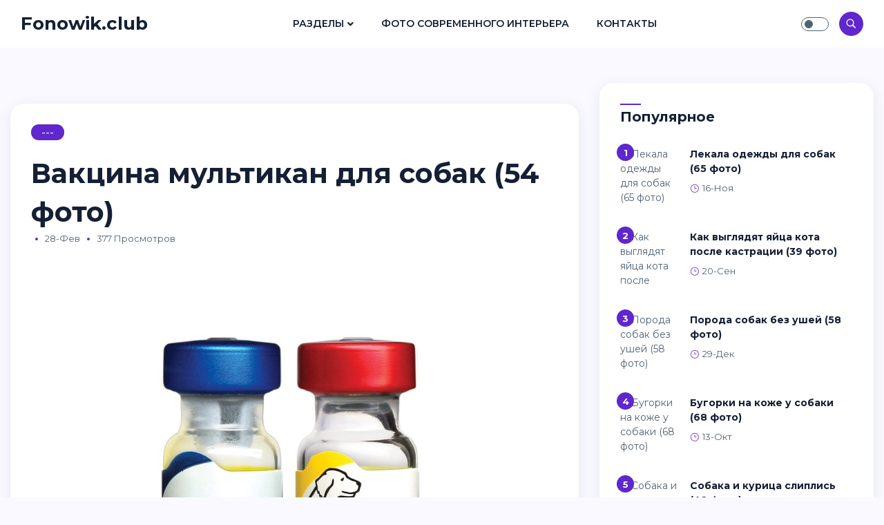

--- FILE ---
content_type: text/html; charset=utf-8
request_url: https://fonowik.club/42564-vakcina-multikan-dlja-sobak-54-foto.html
body_size: 9137
content:
<!doctype html>
<html lang="ru">
<head>
<meta http-equiv="X-UA-Compatible" content="ie=edge">
<meta name="viewport" content="width=device-width, initial-scale=1.0">
<link rel="icon" sizes="16x16" href="/favicon.png">
<meta charset="utf-8">
<title>Вакцина мультикан для собак (54 фото) - подборки картинок fonowik.club</title>
<meta name="description" content="Скачивайте картинки - Вакцина мультикан для собак (54 фото) -  Нобивак DHPPI Lepto Что за порода собака мультикан Вакцина Эурикан для собак dhppi2+RL Мультикан-4 вакцина для собак Вакцины для собак Вакцина Нобивак Lepto, 1 доза Нобивак DHPPI RL для собак Прококс суспензия Нобивак DHPPI для щенков Мультикан-4 для собак Нобивак л4 для собак Биокан DHPPI+LR">
<meta name="keywords" content="собак, Вакцина, Нобивак, DHPPI, вакцина, щенков, мультикан, против, Эурикан, dhppi2, Мультикан, Биокан, Вангард, Lepto, Eurican, Дипентавак, Поливак, Rabies, Паппи, 10х1д">
<meta property="og:site_name" content="Кошки и собаки - картинки, фоны, обои на fonowik.club">
<meta property="og:type" content="article">
<meta property="og:title" content="Вакцина мультикан для собак (54 фото)">
<meta property="og:url" content="https://fonowik.club/42564-vakcina-multikan-dlja-sobak-54-foto.html">
<meta property="og:image" content="https://fonowik.club/uploads/posts/2023-02/1677561663_fonowik-club-p-sobaki-vaktsina-multikan-dlya-sobak-69.jpg">
<meta property="og:description" content="Скачивайте картинки - Вакцина мультикан для собак (54 фото) -  Нобивак DHPPI Lepto Что за порода собака мультикан Вакцина Эурикан для собак dhppi2+RL Мультикан-4 вакцина для собак Вакцины для собак Вакцина Нобивак Lepto, 1 доза Нобивак DHPPI RL для собак Прококс суспензия Нобивак DHPPI для щенков Мультикан-4 для собак Нобивак л4 для собак Биокан DHPPI+LR">
<link rel="search" type="application/opensearchdescription+xml" href="https://fonowik.club/index.php?do=opensearch" title="Кошки и собаки - картинки, фоны, обои на fonowik.club">
<link rel="canonical" href="https://fonowik.club/42564-vakcina-multikan-dlja-sobak-54-foto.html">
<link rel="preconnect" href="https://fonts.googleapis.com">
<link rel="preconnect" href="https://fonts.gstatic.com" crossorigin>
<link href="https://fonts.googleapis.com/css2?family=Montserrat:ital,wght@0,300;0,400;0,500;0,600;0,700;1,300;1,400;1,500;1,600;1,700&display=swap" rel="stylesheet">
<link rel="stylesheet" href="/templates/Masonry/css/all.css">
<link rel="stylesheet" href="/templates/Masonry/css/elegant-font-icons.css">
<link rel="stylesheet" href="/templates/Masonry/css/bootstrap.min.css">
<link rel="stylesheet" href="/templates/Masonry/css/style.css">
<link rel="stylesheet" href="/templates/Masonry/css/engine.css">

<script>window.yaContextCb=window.yaContextCb||[]</script>
<script src="https://yandex.ru/ads/system/context.js" async></script>
<!-- Yandex.Metrika counter --> <script type="text/javascript" > (function(m,e,t,r,i,k,a){m[i]=m[i]||function(){(m[i].a=m[i].a||[]).push(arguments)}; m[i].l=1*new Date(); for (var j = 0; j < document.scripts.length; j++) {if (document.scripts[j].src === r) { return; }} k=e.createElement(t),a=e.getElementsByTagName(t)[0],k.async=1,k.src=r,a.parentNode.insertBefore(k,a)}) (window, document, "script", "https://mc.yandex.ru/metrika/tag.js", "ym"); ym(97006556, "init", { clickmap:true, trackLinks:true, accurateTrackBounce:true }); </script> <noscript><div><img src="https://mc.yandex.ru/watch/97006556" style="position:absolute; left:-9999px;" alt="" /></div></noscript> <!-- /Yandex.Metrika counter -->
</head>

<body>
  
<nav class="navbar navbar-expand-lg fixed-top">
<div class="container-fluid">

<div class="logo">
<a href="/" class="logo-dark">Fonowik.club</a>
<a href="/" class="logo-white text-white">Fonowik.club</a>
</div>
        
<div class="collapse navbar-collapse" id="main_nav">
<ul class="navbar-nav ml-auto mr-auto">
<li class="nav-item dropdown"><a class="nav-link dropdown-toggle" href="/news/" data-toggle="dropdown">Разделы</a>
<ul class="dropdown-menu fade-up">
<li><a class="dropdown-item" href="/koshechki/">Кошечки</a></li>
<li><a class="dropdown-item" href="/sobachki/">Собачки</a></li>
</ul>
</li>
<li class="nav-item"><a class="nav-link" href="https://bigfoto.name">Фото современного интерьера</a></li>
<li class="nav-item"><a class="nav-link" href="/index.php?do=feedback">Контакты</a></li>
</ul>
</div>

<div class="navbar-right ml-auto">

<div class="theme-switch-wrapper">
<label class="theme-switch" for="checkbox"><input type="checkbox" id="checkbox" /><div class="slider round"></div></label>
</div>

               
<div class="search-icon"><i class="icon_search"></i></div>

<button class="navbar-toggler" type="button" data-toggle="collapse" data-target="#main_nav" aria-expanded="false" aria-label="Toggle navigation">
<span class="navbar-toggler-icon"></span>
</button>

</div>

</div>
</nav>


<section class="section pt-55 ">
<div class="container-fluid">

<div class="row">
<div class="col-lg-8 mb-20">

<div id='dle-content'><div class="post-single">

<div class="post-single-content">
<a href="#" class="categorie">---</a> 
<h1>Вакцина мультикан для собак (54 фото)</h1>
<div class="post-single-info">
<ul class="list-inline">
<li class="dot"></li>
<li>28-фев</li>
<li class="dot"></li>
<li>377 просмотров</li>

</ul>
</div></div>
                  
<div class="post-single-body text-justify"><div style="text-align:center;"><!--TBegin:https://fonowik.club/uploads/posts/2023-02/1677561663_fonowik-club-p-sobaki-vaktsina-multikan-dlya-sobak-69.jpg||Что за порода собака мультикан--><a href="https://fonowik.club/uploads/posts/2023-02/1677561663_fonowik-club-p-sobaki-vaktsina-multikan-dlya-sobak-69.jpg" class="highslide" target="_blank"><img data-src="/uploads/posts/2023-02/thumbs/1677561663_fonowik-club-p-sobaki-vaktsina-multikan-dlya-sobak-69.jpg" style="max-width:100%;" alt="Что за порода собака мультикан"></a><div>Что за порода собака мультикан</div><!--TEnd--><br><!--TBegin:https://fonowik.club/uploads/posts/2023-02/1677561690_fonowik-club-p-sobaki-vaktsina-multikan-dlya-sobak-29.jpg||Вакцина Эурикан для собак dhppi2+RL--><a href="https://fonowik.club/uploads/posts/2023-02/1677561690_fonowik-club-p-sobaki-vaktsina-multikan-dlya-sobak-29.jpg" class="highslide" target="_blank"><img data-src="/uploads/posts/2023-02/thumbs/1677561690_fonowik-club-p-sobaki-vaktsina-multikan-dlya-sobak-29.jpg" style="max-width:100%;" alt="Вакцина Эурикан для собак dhppi2+RL"></a><div>Вакцина Эурикан для собак dhppi2+RL</div><!--TEnd--><br><!--TBegin:https://fonowik.club/uploads/posts/2023-02/1677561738_fonowik-club-p-sobaki-vaktsina-multikan-dlya-sobak-10.jpg||Мультикан-4 вакцина для собак--><a href="https://fonowik.club/uploads/posts/2023-02/1677561738_fonowik-club-p-sobaki-vaktsina-multikan-dlya-sobak-10.jpg" class="highslide" target="_blank"><img data-src="/uploads/posts/2023-02/thumbs/1677561738_fonowik-club-p-sobaki-vaktsina-multikan-dlya-sobak-10.jpg" style="max-width:100%;" alt="Мультикан-4 вакцина для собак"></a><div>Мультикан-4 вакцина для собак</div><!--TEnd--><br><!--TBegin:https://fonowik.club/uploads/posts/2023-02/1677561684_fonowik-club-p-sobaki-vaktsina-multikan-dlya-sobak-64.jpg||Вакцины для собак--><a href="https://fonowik.club/uploads/posts/2023-02/1677561684_fonowik-club-p-sobaki-vaktsina-multikan-dlya-sobak-64.jpg" class="highslide" target="_blank"><img data-src="/uploads/posts/2023-02/thumbs/1677561684_fonowik-club-p-sobaki-vaktsina-multikan-dlya-sobak-64.jpg" style="max-width:100%;" alt="Вакцины для собак"></a><div>Вакцины для собак</div><!--TEnd--><br><!--TBegin:https://fonowik.club/uploads/posts/2023-02/1677561701_fonowik-club-p-sobaki-vaktsina-multikan-dlya-sobak-70.jpg||Вакцина Нобивак Lepto, 1 доза--><a href="https://fonowik.club/uploads/posts/2023-02/1677561701_fonowik-club-p-sobaki-vaktsina-multikan-dlya-sobak-70.jpg" class="highslide" target="_blank"><img data-src="/uploads/posts/2023-02/thumbs/1677561701_fonowik-club-p-sobaki-vaktsina-multikan-dlya-sobak-70.jpg" style="max-width:100%;" alt="Вакцина Нобивак Lepto, 1 доза"></a><div>Вакцина Нобивак Lepto, 1 доза</div><!--TEnd--><br><!--TBegin:https://fonowik.club/uploads/posts/2023-02/1677561704_fonowik-club-p-sobaki-vaktsina-multikan-dlya-sobak-56.jpg||Нобивак DHPPI RL для собак--><a href="https://fonowik.club/uploads/posts/2023-02/1677561704_fonowik-club-p-sobaki-vaktsina-multikan-dlya-sobak-56.jpg" class="highslide" target="_blank"><img data-src="/uploads/posts/2023-02/thumbs/1677561704_fonowik-club-p-sobaki-vaktsina-multikan-dlya-sobak-56.jpg" style="max-width:100%;" alt="Нобивак DHPPI RL для собак"></a><div>Нобивак DHPPI RL для собак</div><!--TEnd--><br><!--TBegin:https://fonowik.club/uploads/posts/2023-02/1677561746_fonowik-club-p-sobaki-vaktsina-multikan-dlya-sobak-45.jpg||Прококс суспензия--><a href="https://fonowik.club/uploads/posts/2023-02/1677561746_fonowik-club-p-sobaki-vaktsina-multikan-dlya-sobak-45.jpg" class="highslide" target="_blank"><img data-src="/uploads/posts/2023-02/thumbs/1677561746_fonowik-club-p-sobaki-vaktsina-multikan-dlya-sobak-45.jpg" style="max-width:100%;" alt="Прококс суспензия"></a><div>Прококс суспензия</div><!--TEnd--><br><!--TBegin:https://fonowik.club/uploads/posts/2023-02/1677561732_fonowik-club-p-sobaki-vaktsina-multikan-dlya-sobak-50.jpg||Нобивак DHPPI для щенков--><a href="https://fonowik.club/uploads/posts/2023-02/1677561732_fonowik-club-p-sobaki-vaktsina-multikan-dlya-sobak-50.jpg" class="highslide" target="_blank"><img data-src="/uploads/posts/2023-02/thumbs/1677561732_fonowik-club-p-sobaki-vaktsina-multikan-dlya-sobak-50.jpg" style="max-width:100%;" alt="Нобивак DHPPI для щенков"></a><div>Нобивак DHPPI для щенков</div><!--TEnd--><br><!--TBegin:https://fonowik.club/uploads/posts/2023-02/1677561705_fonowik-club-p-sobaki-vaktsina-multikan-dlya-sobak-5.jpg||Мультикан-4 для собак--><a href="https://fonowik.club/uploads/posts/2023-02/1677561705_fonowik-club-p-sobaki-vaktsina-multikan-dlya-sobak-5.jpg" class="highslide" target="_blank"><img data-src="/uploads/posts/2023-02/thumbs/1677561705_fonowik-club-p-sobaki-vaktsina-multikan-dlya-sobak-5.jpg" style="max-width:100%;" alt="Мультикан-4 для собак"></a><div>Мультикан-4 для собак</div><!--TEnd--><br><!--TBegin:https://fonowik.club/uploads/posts/2023-02/1677561727_fonowik-club-p-sobaki-vaktsina-multikan-dlya-sobak-46.jpg||Нобивак л4 для собак--><a href="https://fonowik.club/uploads/posts/2023-02/1677561727_fonowik-club-p-sobaki-vaktsina-multikan-dlya-sobak-46.jpg" class="highslide" target="_blank"><img data-src="/uploads/posts/2023-02/thumbs/1677561727_fonowik-club-p-sobaki-vaktsina-multikan-dlya-sobak-46.jpg" style="max-width:100%;" alt="Нобивак л4 для собак"></a><div>Нобивак л4 для собак</div><!--TEnd--><br><!--TBegin:https://fonowik.club/uploads/posts/2023-02/1677561681_fonowik-club-p-sobaki-vaktsina-multikan-dlya-sobak-68.jpg||Биокан DHPPI+LR--><a href="https://fonowik.club/uploads/posts/2023-02/1677561681_fonowik-club-p-sobaki-vaktsina-multikan-dlya-sobak-68.jpg" class="highslide" target="_blank"><img data-src="/uploads/posts/2023-02/thumbs/1677561681_fonowik-club-p-sobaki-vaktsina-multikan-dlya-sobak-68.jpg" style="max-width:100%;" alt="Биокан DHPPI+LR"></a><div>Биокан DHPPI+LR</div><!--TEnd--><br><!--TBegin:https://fonowik.club/uploads/posts/2023-02/1677561702_fonowik-club-p-sobaki-vaktsina-multikan-dlya-sobak-35.jpg||Нобивак Дилуент для собак--><a href="https://fonowik.club/uploads/posts/2023-02/1677561702_fonowik-club-p-sobaki-vaktsina-multikan-dlya-sobak-35.jpg" class="highslide" target="_blank"><img data-src="/uploads/posts/2023-02/thumbs/1677561702_fonowik-club-p-sobaki-vaktsina-multikan-dlya-sobak-35.jpg" style="max-width:100%;" alt="Нобивак Дилуент для собак"></a><div>Нобивак Дилуент для собак</div><!--TEnd--><br><!--TBegin:https://fonowik.club/uploads/posts/2023-02/1677561657_fonowik-club-p-sobaki-vaktsina-multikan-dlya-sobak-54.jpg||Вакцина Нобивак Паппи для щенков--><a href="https://fonowik.club/uploads/posts/2023-02/1677561657_fonowik-club-p-sobaki-vaktsina-multikan-dlya-sobak-54.jpg" class="highslide" target="_blank"><img data-src="/uploads/posts/2023-02/thumbs/1677561657_fonowik-club-p-sobaki-vaktsina-multikan-dlya-sobak-54.jpg" style="max-width:100%;" alt="Вакцина Нобивак Паппи для щенков"></a><div>Вакцина Нобивак Паппи для щенков</div><!--TEnd--><br><!--TBegin:https://fonowik.club/uploads/posts/2023-02/1677561724_fonowik-club-p-sobaki-vaktsina-multikan-dlya-sobak-2.jpg||Гискан-5 сыворотка для собак--><a href="https://fonowik.club/uploads/posts/2023-02/1677561724_fonowik-club-p-sobaki-vaktsina-multikan-dlya-sobak-2.jpg" class="highslide" target="_blank"><img data-src="/uploads/posts/2023-02/thumbs/1677561724_fonowik-club-p-sobaki-vaktsina-multikan-dlya-sobak-2.jpg" style="max-width:100%;" alt="Гискан-5 сыворотка для собак"></a><div>Гискан-5 сыворотка для собак</div><!--TEnd--><br><!--TBegin:https://fonowik.club/uploads/posts/2023-02/1677561655_fonowik-club-p-sobaki-vaktsina-multikan-dlya-sobak-16.jpg||Российские вакцины для собак названия--><a href="https://fonowik.club/uploads/posts/2023-02/1677561655_fonowik-club-p-sobaki-vaktsina-multikan-dlya-sobak-16.jpg" class="highslide" target="_blank"><img data-src="/uploads/posts/2023-02/thumbs/1677561655_fonowik-club-p-sobaki-vaktsina-multikan-dlya-sobak-16.jpg" style="max-width:100%;" alt="Российские вакцины для собак названия"></a><div>Российские вакцины для собак названия</div><!--TEnd--><br><!--TBegin:https://fonowik.club/uploads/posts/2023-02/1677561655_fonowik-club-p-sobaki-vaktsina-multikan-dlya-sobak-4.jpg||Вакцина против чумы собак мультикан-8--><a href="https://fonowik.club/uploads/posts/2023-02/1677561655_fonowik-club-p-sobaki-vaktsina-multikan-dlya-sobak-4.jpg" class="highslide" target="_blank"><img data-src="/uploads/posts/2023-02/thumbs/1677561655_fonowik-club-p-sobaki-vaktsina-multikan-dlya-sobak-4.jpg" style="max-width:100%;" alt="Вакцина против чумы собак мультикан-8"></a><div>Вакцина против чумы собак мультикан-8</div><!--TEnd--><br><!--TBegin:https://fonowik.club/uploads/posts/2023-02/1677561739_fonowik-club-p-sobaki-vaktsina-multikan-dlya-sobak-26.png||Дипентавак вакцина--><a href="https://fonowik.club/uploads/posts/2023-02/1677561739_fonowik-club-p-sobaki-vaktsina-multikan-dlya-sobak-26.png" class="highslide" target="_blank"><img data-src="/uploads/posts/2023-02/thumbs/1677561739_fonowik-club-p-sobaki-vaktsina-multikan-dlya-sobak-26.png" style="max-width:100%;" alt="Дипентавак вакцина"></a><div>Дипентавак вакцина</div><!--TEnd--><br><!--TBegin:https://fonowik.club/uploads/posts/2023-02/1677561708_fonowik-club-p-sobaki-vaktsina-multikan-dlya-sobak-25.jpg||Нобивак Puppy dp вакцина для щенков--><a href="https://fonowik.club/uploads/posts/2023-02/1677561708_fonowik-club-p-sobaki-vaktsina-multikan-dlya-sobak-25.jpg" class="highslide" target="_blank"><img data-src="/uploads/posts/2023-02/thumbs/1677561708_fonowik-club-p-sobaki-vaktsina-multikan-dlya-sobak-25.jpg" style="max-width:100%;" alt="Нобивак Puppy dp вакцина для щенков"></a><div>Нобивак Puppy dp вакцина для щенков</div><!--TEnd--><br><!--TBegin:https://fonowik.club/uploads/posts/2023-02/1677561671_fonowik-club-p-sobaki-vaktsina-multikan-dlya-sobak-17.jpg||Вангард 5 вакцина для щенков--><a href="https://fonowik.club/uploads/posts/2023-02/1677561671_fonowik-club-p-sobaki-vaktsina-multikan-dlya-sobak-17.jpg" class="highslide" target="_blank"><img data-src="/uploads/posts/2023-02/thumbs/1677561671_fonowik-club-p-sobaki-vaktsina-multikan-dlya-sobak-17.jpg" style="max-width:100%;" alt="Вангард 5 вакцина для щенков"></a><div>Вангард 5 вакцина для щенков</div><!--TEnd--><br><!--TBegin:https://fonowik.club/uploads/posts/2023-02/1677561706_fonowik-club-p-sobaki-vaktsina-multikan-dlya-sobak-7.jpg||Мультикан-6 вакцина для собак--><a href="https://fonowik.club/uploads/posts/2023-02/1677561706_fonowik-club-p-sobaki-vaktsina-multikan-dlya-sobak-7.jpg" class="highslide" target="_blank"><img data-src="/uploads/posts/2023-02/thumbs/1677561706_fonowik-club-p-sobaki-vaktsina-multikan-dlya-sobak-7.jpg" style="max-width:100%;" alt="Мультикан-6 вакцина для собак"></a><div>Мультикан-6 вакцина для собак</div><!--TEnd--><br><!--TBegin:https://fonowik.club/uploads/posts/2023-02/1677561737_fonowik-club-p-sobaki-vaktsina-multikan-dlya-sobak-44.jpg||Вакдерм мазь для собак--><a href="https://fonowik.club/uploads/posts/2023-02/1677561737_fonowik-club-p-sobaki-vaktsina-multikan-dlya-sobak-44.jpg" class="highslide" target="_blank"><img data-src="/uploads/posts/2023-02/thumbs/1677561737_fonowik-club-p-sobaki-vaktsina-multikan-dlya-sobak-44.jpg" style="max-width:100%;" alt="Вакдерм мазь для собак"></a><div>Вакдерм мазь для собак</div><!--TEnd--><br><!--TBegin:https://fonowik.club/uploads/posts/2023-02/1677561694_fonowik-club-p-sobaki-vaktsina-multikan-dlya-sobak-8.jpg||Вакцинация мультикан 8--><a href="https://fonowik.club/uploads/posts/2023-02/1677561694_fonowik-club-p-sobaki-vaktsina-multikan-dlya-sobak-8.jpg" class="highslide" target="_blank"><img data-src="/uploads/posts/2023-02/thumbs/1677561694_fonowik-club-p-sobaki-vaktsina-multikan-dlya-sobak-8.jpg" style="max-width:100%;" alt="Вакцинация мультикан 8"></a><div>Вакцинация мультикан 8</div><!--TEnd--><br><!--TBegin:https://fonowik.club/uploads/posts/2023-02/1677561682_fonowik-club-p-sobaki-vaktsina-multikan-dlya-sobak-34.jpg||Прививка Нобивак Паппи--><a href="https://fonowik.club/uploads/posts/2023-02/1677561682_fonowik-club-p-sobaki-vaktsina-multikan-dlya-sobak-34.jpg" class="highslide" target="_blank"><img data-src="/uploads/posts/2023-02/thumbs/1677561682_fonowik-club-p-sobaki-vaktsina-multikan-dlya-sobak-34.jpg" style="max-width:100%;" alt="Прививка Нобивак Паппи"></a><div>Прививка Нобивак Паппи</div><!--TEnd--><br><!--TBegin:https://fonowik.club/uploads/posts/2023-02/1677561755_fonowik-club-p-sobaki-vaktsina-multikan-dlya-sobak-61.jpg||Вакцина Дипентавак, 5 доз.--><a href="https://fonowik.club/uploads/posts/2023-02/1677561755_fonowik-club-p-sobaki-vaktsina-multikan-dlya-sobak-61.jpg" class="highslide" target="_blank"><img data-src="/uploads/posts/2023-02/thumbs/1677561755_fonowik-club-p-sobaki-vaktsina-multikan-dlya-sobak-61.jpg" style="max-width:100%;" alt="Вакцина Дипентавак, 5 доз."></a><div>Вакцина Дипентавак, 5 доз.</div><!--TEnd--><br><!--TBegin:https://fonowik.club/uploads/posts/2023-02/1677561660_fonowik-club-p-sobaki-vaktsina-multikan-dlya-sobak-55.jpg||Нобивак Rabies (10 доз/уп)--><a href="https://fonowik.club/uploads/posts/2023-02/1677561660_fonowik-club-p-sobaki-vaktsina-multikan-dlya-sobak-55.jpg" class="highslide" target="_blank"><img data-src="/uploads/posts/2023-02/thumbs/1677561660_fonowik-club-p-sobaki-vaktsina-multikan-dlya-sobak-55.jpg" style="max-width:100%;" alt="Нобивак Rabies (10 доз/уп)"></a><div>Нобивак Rabies (10 доз/уп)</div><!--TEnd--><br><!--TBegin:https://fonowik.club/uploads/posts/2023-02/1677561689_fonowik-club-p-sobaki-vaktsina-multikan-dlya-sobak-75.jpg||Биокан вакцина для собак--><a href="https://fonowik.club/uploads/posts/2023-02/1677561689_fonowik-club-p-sobaki-vaktsina-multikan-dlya-sobak-75.jpg" class="highslide" target="_blank"><img data-src="/uploads/posts/2023-02/thumbs/1677561689_fonowik-club-p-sobaki-vaktsina-multikan-dlya-sobak-75.jpg" style="max-width:100%;" alt="Биокан вакцина для собак"></a><div>Биокан вакцина для собак</div><!--TEnd--><br><!--TBegin:https://fonowik.club/uploads/posts/2023-02/1677561654_fonowik-club-p-sobaki-vaktsina-multikan-dlya-sobak-19.jpg||Биокан вакцина ЛР--><a href="https://fonowik.club/uploads/posts/2023-02/1677561654_fonowik-club-p-sobaki-vaktsina-multikan-dlya-sobak-19.jpg" class="highslide" target="_blank"><img data-src="/uploads/posts/2023-02/thumbs/1677561654_fonowik-club-p-sobaki-vaktsina-multikan-dlya-sobak-19.jpg" style="max-width:100%;" alt="Биокан вакцина ЛР"></a><div>Биокан вакцина ЛР</div><!--TEnd--><br><!--TBegin:https://fonowik.club/uploads/posts/2023-02/1677561718_fonowik-club-p-sobaki-vaktsina-multikan-dlya-sobak-77.jpg||Нобивак DHPPI Lepto--><a href="https://fonowik.club/uploads/posts/2023-02/1677561718_fonowik-club-p-sobaki-vaktsina-multikan-dlya-sobak-77.jpg" class="highslide" target="_blank"><img data-src="/uploads/posts/2023-02/thumbs/1677561718_fonowik-club-p-sobaki-vaktsina-multikan-dlya-sobak-77.jpg" style="max-width:100%;" alt="Нобивак DHPPI Lepto"></a><div>Нобивак DHPPI Lepto</div><!--TEnd--><br><!--TBegin:https://fonowik.club/uploads/posts/2023-02/1677561716_fonowik-club-p-sobaki-vaktsina-multikan-dlya-sobak-49.jpg||Вакцина против чумы аденовирусных--><a href="https://fonowik.club/uploads/posts/2023-02/1677561716_fonowik-club-p-sobaki-vaktsina-multikan-dlya-sobak-49.jpg" class="highslide" target="_blank"><img data-src="/uploads/posts/2023-02/thumbs/1677561716_fonowik-club-p-sobaki-vaktsina-multikan-dlya-sobak-49.jpg" style="max-width:100%;" alt="Вакцина против чумы аденовирусных"></a><div>Вакцина против чумы аденовирусных</div><!--TEnd--><br><!--TBegin:https://fonowik.club/uploads/posts/2023-02/1677561712_fonowik-club-p-sobaki-vaktsina-multikan-dlya-sobak-78.jpg||Вакцина КС против классической чумы свиней--><a href="https://fonowik.club/uploads/posts/2023-02/1677561712_fonowik-club-p-sobaki-vaktsina-multikan-dlya-sobak-78.jpg" class="highslide" target="_blank"><img data-src="/uploads/posts/2023-02/thumbs/1677561712_fonowik-club-p-sobaki-vaktsina-multikan-dlya-sobak-78.jpg" style="max-width:100%;" alt="Вакцина КС против классической чумы свиней"></a><div>Вакцина КС против классической чумы свиней</div><!--TEnd--><br><!--TBegin:https://fonowik.club/uploads/posts/2023-02/1677561747_fonowik-club-p-sobaki-vaktsina-multikan-dlya-sobak-28.jpg||Вакцина эпи ВАК коронавирус--><a href="https://fonowik.club/uploads/posts/2023-02/1677561747_fonowik-club-p-sobaki-vaktsina-multikan-dlya-sobak-28.jpg" class="highslide" target="_blank"><img data-src="/uploads/posts/2023-02/thumbs/1677561747_fonowik-club-p-sobaki-vaktsina-multikan-dlya-sobak-28.jpg" style="max-width:100%;" alt="Вакцина эпи ВАК коронавирус"></a><div>Вакцина эпи ВАК коронавирус</div><!--TEnd--><br><!--TBegin:https://fonowik.club/uploads/posts/2023-02/1677561680_fonowik-club-p-sobaki-vaktsina-multikan-dlya-sobak-67.jpg||Вакцина Эурикан dhppi2-LR--><a href="https://fonowik.club/uploads/posts/2023-02/1677561680_fonowik-club-p-sobaki-vaktsina-multikan-dlya-sobak-67.jpg" class="highslide" target="_blank"><img data-src="/uploads/posts/2023-02/thumbs/1677561680_fonowik-club-p-sobaki-vaktsina-multikan-dlya-sobak-67.jpg" style="max-width:100%;" alt="Вакцина Эурикан dhppi2-LR"></a><div>Вакцина Эурикан dhppi2-LR</div><!--TEnd--><br><!--TBegin:https://fonowik.club/uploads/posts/2023-02/1677561747_fonowik-club-p-sobaki-vaktsina-multikan-dlya-sobak-33.jpg||Нобивак DHPPI l4--><a href="https://fonowik.club/uploads/posts/2023-02/1677561747_fonowik-club-p-sobaki-vaktsina-multikan-dlya-sobak-33.jpg" class="highslide" target="_blank"><img data-src="/uploads/posts/2023-02/thumbs/1677561747_fonowik-club-p-sobaki-vaktsina-multikan-dlya-sobak-33.jpg" style="max-width:100%;" alt="Нобивак DHPPI l4"></a><div>Нобивак DHPPI l4</div><!--TEnd--><br><!--TBegin:https://fonowik.club/uploads/posts/2023-02/1677561746_fonowik-club-p-sobaki-vaktsina-multikan-dlya-sobak-21.jpg||Вакцина Вангард плюс 5 l4 CV--><a href="https://fonowik.club/uploads/posts/2023-02/1677561746_fonowik-club-p-sobaki-vaktsina-multikan-dlya-sobak-21.jpg" class="highslide" target="_blank"><img data-src="/uploads/posts/2023-02/thumbs/1677561746_fonowik-club-p-sobaki-vaktsina-multikan-dlya-sobak-21.jpg" style="max-width:100%;" alt="Вакцина Вангард плюс 5 l4 CV"></a><div>Вакцина Вангард плюс 5 l4 CV</div><!--TEnd--><br><!--TBegin:https://fonowik.club/uploads/posts/2023-02/1677561692_fonowik-club-p-sobaki-vaktsina-multikan-dlya-sobak-38.jpg||Эурикан DHPPI+LR вакцина семивалентная для собак 1 доза (Eurican dhppi2lr)--><a href="https://fonowik.club/uploads/posts/2023-02/1677561692_fonowik-club-p-sobaki-vaktsina-multikan-dlya-sobak-38.jpg" class="highslide" target="_blank"><img data-src="/uploads/posts/2023-02/thumbs/1677561692_fonowik-club-p-sobaki-vaktsina-multikan-dlya-sobak-38.jpg" style="max-width:100%;" alt="Эурикан DHPPI+LR вакцина семивалентная для собак 1 доза (Eurican dhppi2lr)"></a><div>Эурикан DHPPI+LR вакцина семивалентная для собак 1 доза (Eurican dhppi2lr)</div><!--TEnd--><br><!--TBegin:https://fonowik.club/uploads/posts/2023-02/1677561713_fonowik-club-p-sobaki-vaktsina-multikan-dlya-sobak-76.jpg||Поливак ТМ для лошадей--><a href="https://fonowik.club/uploads/posts/2023-02/1677561713_fonowik-club-p-sobaki-vaktsina-multikan-dlya-sobak-76.jpg" class="highslide" target="_blank"><img data-src="/uploads/posts/2023-02/thumbs/1677561713_fonowik-club-p-sobaki-vaktsina-multikan-dlya-sobak-76.jpg" style="max-width:100%;" alt="Поливак ТМ для лошадей"></a><div>Поливак ТМ для лошадей</div><!--TEnd--><br><!--TBegin:https://fonowik.club/uploads/posts/2023-02/1677561738_fonowik-club-p-sobaki-vaktsina-multikan-dlya-sobak-30.jpg||Нобивак DHPPI 10х1д--><a href="https://fonowik.club/uploads/posts/2023-02/1677561738_fonowik-club-p-sobaki-vaktsina-multikan-dlya-sobak-30.jpg" class="highslide" target="_blank"><img data-src="/uploads/posts/2023-02/thumbs/1677561738_fonowik-club-p-sobaki-vaktsina-multikan-dlya-sobak-30.jpg" style="max-width:100%;" alt="Нобивак DHPPI 10х1д"></a><div>Нобивак DHPPI 10х1д</div><!--TEnd--><br><!--TBegin:https://fonowik.club/uploads/posts/2023-02/1677561713_fonowik-club-p-sobaki-vaktsina-multikan-dlya-sobak-79.jpg||Вакцина Рабифел 10доз/уп--><a href="https://fonowik.club/uploads/posts/2023-02/1677561713_fonowik-club-p-sobaki-vaktsina-multikan-dlya-sobak-79.jpg" class="highslide" target="_blank"><img data-src="/uploads/posts/2023-02/thumbs/1677561713_fonowik-club-p-sobaki-vaktsina-multikan-dlya-sobak-79.jpg" style="max-width:100%;" alt="Вакцина Рабифел 10доз/уп"></a><div>Вакцина Рабифел 10доз/уп</div><!--TEnd--><br><!--TBegin:https://fonowik.club/uploads/posts/2023-02/1677561698_fonowik-club-p-sobaki-vaktsina-multikan-dlya-sobak-1.jpg||Мультикан 5 вакцина для собак--><a href="https://fonowik.club/uploads/posts/2023-02/1677561698_fonowik-club-p-sobaki-vaktsina-multikan-dlya-sobak-1.jpg" class="highslide" target="_blank"><img data-src="/uploads/posts/2023-02/thumbs/1677561698_fonowik-club-p-sobaki-vaktsina-multikan-dlya-sobak-1.jpg" style="max-width:100%;" alt="Мультикан 5 вакцина для собак"></a><div>Мультикан 5 вакцина для собак</div><!--TEnd--><br><!--TBegin:https://fonowik.club/uploads/posts/2023-02/1677561664_fonowik-club-p-sobaki-vaktsina-multikan-dlya-sobak-63.jpg||Иммуноглобулин ветеринарный для КРС--><a href="https://fonowik.club/uploads/posts/2023-02/1677561664_fonowik-club-p-sobaki-vaktsina-multikan-dlya-sobak-63.jpg" class="highslide" target="_blank"><img data-src="/uploads/posts/2023-02/thumbs/1677561664_fonowik-club-p-sobaki-vaktsina-multikan-dlya-sobak-63.jpg" style="max-width:100%;" alt="Иммуноглобулин ветеринарный для КРС"></a><div>Иммуноглобулин ветеринарный для КРС</div><!--TEnd--><br><!--TBegin:https://fonowik.club/uploads/posts/2023-02/1677561696_fonowik-club-p-sobaki-vaktsina-multikan-dlya-sobak-12.jpg||Вакцина Нобивак DHPPI, 1 доза--><a href="https://fonowik.club/uploads/posts/2023-02/1677561696_fonowik-club-p-sobaki-vaktsina-multikan-dlya-sobak-12.jpg" class="highslide" target="_blank"><img data-src="/uploads/posts/2023-02/thumbs/1677561696_fonowik-club-p-sobaki-vaktsina-multikan-dlya-sobak-12.jpg" style="max-width:100%;" alt="Вакцина Нобивак DHPPI, 1 доза"></a><div>Вакцина Нобивак DHPPI, 1 доза</div><!--TEnd--><br><!--TBegin:https://fonowik.club/uploads/posts/2023-02/1677561680_fonowik-club-p-sobaki-vaktsina-multikan-dlya-sobak-73.jpg||Вакцина Эурикан dhppi2--><a href="https://fonowik.club/uploads/posts/2023-02/1677561680_fonowik-club-p-sobaki-vaktsina-multikan-dlya-sobak-73.jpg" class="highslide" target="_blank"><img data-src="/uploads/posts/2023-02/thumbs/1677561680_fonowik-club-p-sobaki-vaktsina-multikan-dlya-sobak-73.jpg" style="max-width:100%;" alt="Вакцина Эурикан dhppi2"></a><div>Вакцина Эурикан dhppi2</div><!--TEnd--><br><!--TBegin:https://fonowik.club/uploads/posts/2023-02/1677561654_fonowik-club-p-sobaki-vaktsina-multikan-dlya-sobak-9.jpg||Вакцина для собак мультикан--><a href="https://fonowik.club/uploads/posts/2023-02/1677561654_fonowik-club-p-sobaki-vaktsina-multikan-dlya-sobak-9.jpg" class="highslide" target="_blank"><img data-src="/uploads/posts/2023-02/thumbs/1677561654_fonowik-club-p-sobaki-vaktsina-multikan-dlya-sobak-9.jpg" style="max-width:100%;" alt="Вакцина для собак мультикан"></a><div>Вакцина для собак мультикан</div><!--TEnd--><br><!--TBegin:https://fonowik.club/uploads/posts/2023-02/1677561644_fonowik-club-p-sobaki-vaktsina-multikan-dlya-sobak-6.jpg||Вакцина против чумы собак мультикан-6--><a href="https://fonowik.club/uploads/posts/2023-02/1677561644_fonowik-club-p-sobaki-vaktsina-multikan-dlya-sobak-6.jpg" class="highslide" target="_blank"><img data-src="/uploads/posts/2023-02/thumbs/1677561644_fonowik-club-p-sobaki-vaktsina-multikan-dlya-sobak-6.jpg" style="max-width:100%;" alt="Вакцина против чумы собак мультикан-6"></a><div>Вакцина против чумы собак мультикан-6</div><!--TEnd--><br><!--TBegin:https://fonowik.club/uploads/posts/2023-02/1677561703_fonowik-club-p-sobaki-vaktsina-multikan-dlya-sobak-66.jpg||Глобкан-5 (1 мл/1 доза)--><a href="https://fonowik.club/uploads/posts/2023-02/1677561703_fonowik-club-p-sobaki-vaktsina-multikan-dlya-sobak-66.jpg" class="highslide" target="_blank"><img data-src="/uploads/posts/2023-02/thumbs/1677561703_fonowik-club-p-sobaki-vaktsina-multikan-dlya-sobak-66.jpg" style="max-width:100%;" alt="Глобкан-5 (1 мл/1 доза)"></a><div>Глобкан-5 (1 мл/1 доза)</div><!--TEnd--><br><!--TBegin:https://fonowik.club/uploads/posts/2023-02/1677561733_fonowik-club-p-sobaki-vaktsina-multikan-dlya-sobak-53.jpg||Вангард CPV-L вакцина для щенков--><a href="https://fonowik.club/uploads/posts/2023-02/1677561733_fonowik-club-p-sobaki-vaktsina-multikan-dlya-sobak-53.jpg" class="highslide" target="_blank"><img data-src="/uploads/posts/2023-02/thumbs/1677561733_fonowik-club-p-sobaki-vaktsina-multikan-dlya-sobak-53.jpg" style="max-width:100%;" alt="Вангард CPV-L вакцина для щенков"></a><div>Вангард CPV-L вакцина для щенков</div><!--TEnd--><br><!--TBegin:https://fonowik.club/uploads/posts/2023-02/1677561665_fonowik-club-p-sobaki-vaktsina-multikan-dlya-sobak-59.jpg||Вакцина для собак российского производства--><a href="https://fonowik.club/uploads/posts/2023-02/1677561665_fonowik-club-p-sobaki-vaktsina-multikan-dlya-sobak-59.jpg" class="highslide" target="_blank"><img data-src="/uploads/posts/2023-02/thumbs/1677561665_fonowik-club-p-sobaki-vaktsina-multikan-dlya-sobak-59.jpg" style="max-width:100%;" alt="Вакцина для собак российского производства"></a><div>Вакцина для собак российского производства</div><!--TEnd--><br><!--TBegin:https://fonowik.club/uploads/posts/2023-02/1677561688_fonowik-club-p-sobaki-vaktsina-multikan-dlya-sobak-58.jpg||Нобивак DHPPI + Rabies вакцина для собак--><a href="https://fonowik.club/uploads/posts/2023-02/1677561688_fonowik-club-p-sobaki-vaktsina-multikan-dlya-sobak-58.jpg" class="highslide" target="_blank"><img data-src="/uploads/posts/2023-02/thumbs/1677561688_fonowik-club-p-sobaki-vaktsina-multikan-dlya-sobak-58.jpg" style="max-width:100%;" alt="Нобивак DHPPI + Rabies вакцина для собак"></a><div>Нобивак DHPPI + Rabies вакцина для собак</div><!--TEnd--><br><!--TBegin:https://fonowik.club/uploads/posts/2023-02/1677561728_fonowik-club-p-sobaki-vaktsina-multikan-dlya-sobak-22.jpg||Eurican dhppi2 - l--><a href="https://fonowik.club/uploads/posts/2023-02/1677561728_fonowik-club-p-sobaki-vaktsina-multikan-dlya-sobak-22.jpg" class="highslide" target="_blank"><img data-src="/uploads/posts/2023-02/thumbs/1677561728_fonowik-club-p-sobaki-vaktsina-multikan-dlya-sobak-22.jpg" style="max-width:100%;" alt="Eurican dhppi2 - l"></a><div>Eurican dhppi2 - l</div><!--TEnd--><br><!--TBegin:https://fonowik.club/uploads/posts/2023-02/1677561759_fonowik-club-p-sobaki-vaktsina-multikan-dlya-sobak-60.jpg||Вакцина Поливак-ТМ для собак--><a href="https://fonowik.club/uploads/posts/2023-02/1677561759_fonowik-club-p-sobaki-vaktsina-multikan-dlya-sobak-60.jpg" class="highslide" target="_blank"><img data-src="/uploads/posts/2023-02/thumbs/1677561759_fonowik-club-p-sobaki-vaktsina-multikan-dlya-sobak-60.jpg" style="max-width:100%;" alt="Вакцина Поливак-ТМ для собак"></a><div>Вакцина Поливак-ТМ для собак</div><!--TEnd--><br><!--TBegin:https://fonowik.club/uploads/posts/2023-02/1677561651_fonowik-club-p-sobaki-vaktsina-multikan-dlya-sobak-24.jpg||Ветеринарный паспорт с вакцинацией Мальтикан--><a href="https://fonowik.club/uploads/posts/2023-02/1677561651_fonowik-club-p-sobaki-vaktsina-multikan-dlya-sobak-24.jpg" class="highslide" target="_blank"><img data-src="/uploads/posts/2023-02/thumbs/1677561651_fonowik-club-p-sobaki-vaktsina-multikan-dlya-sobak-24.jpg" style="max-width:100%;" alt="Ветеринарный паспорт с вакцинацией Мальтикан"></a><div>Ветеринарный паспорт с вакцинацией Мальтикан</div><!--TEnd--><br><!--TBegin:https://fonowik.club/uploads/posts/2023-02/1677561733_fonowik-club-p-sobaki-vaktsina-multikan-dlya-sobak-48.jpg||Нобивак DHPPI RL для собак--><a href="https://fonowik.club/uploads/posts/2023-02/1677561733_fonowik-club-p-sobaki-vaktsina-multikan-dlya-sobak-48.jpg" class="highslide" target="_blank"><img data-src="/uploads/posts/2023-02/thumbs/1677561733_fonowik-club-p-sobaki-vaktsina-multikan-dlya-sobak-48.jpg" style="max-width:100%;" alt="Нобивак DHPPI RL для собак"></a><div>Нобивак DHPPI RL для собак</div><!--TEnd--><br><!--TBegin:https://fonowik.club/uploads/posts/2023-02/1677561718_fonowik-club-p-sobaki-vaktsina-multikan-dlya-sobak-72.jpg||Дефенсор-3 вакцина для собак--><a href="https://fonowik.club/uploads/posts/2023-02/1677561718_fonowik-club-p-sobaki-vaktsina-multikan-dlya-sobak-72.jpg" class="highslide" target="_blank"><img data-src="/uploads/posts/2023-02/thumbs/1677561718_fonowik-club-p-sobaki-vaktsina-multikan-dlya-sobak-72.jpg" style="max-width:100%;" alt="Дефенсор-3 вакцина для собак"></a><div>Дефенсор-3 вакцина для собак</div><!--TEnd--><br><!--TBegin:https://fonowik.club/uploads/posts/2023-02/1677561727_fonowik-club-p-sobaki-vaktsina-multikan-dlya-sobak-39.jpg||Нобивак DHPPI 10х1д--><a href="https://fonowik.club/uploads/posts/2023-02/1677561727_fonowik-club-p-sobaki-vaktsina-multikan-dlya-sobak-39.jpg" class="highslide" target="_blank"><img data-src="/uploads/posts/2023-02/thumbs/1677561727_fonowik-club-p-sobaki-vaktsina-multikan-dlya-sobak-39.jpg" style="max-width:100%;" alt="Нобивак DHPPI 10х1д"></a><div>Нобивак DHPPI 10х1д</div><!--TEnd--></div></div>
<!-- Yandex.RTB R-A-4294632-6 -->
<div id="yandex_rtb_R-A-4294632-6"></div>
<script>
window.yaContextCb.push(()=>{
	Ya.Context.AdvManager.render({
		"blockId": "R-A-4294632-6",
		"renderTo": "yandex_rtb_R-A-4294632-6"
	})
})
</script>
<div class="post-single-footer">

<div class="social-media">
<script src="https://yastatic.net/share2/share.js"></script>
<div class="ya-share2" data-curtain data-shape="round" data-services="vkontakte,odnoklassniki,telegram,twitter,whatsapp,moimir"></div>
</div></div>
    
</div>

<div class="row">

<div class="col-md-6">
<div class="widget">
<div class="widget-next-post">
<div class="small-post">
<div class="content">
<div><a class="link" href="https://fonowik.club/42563-s-sobakoj-za-granicu-63-foto.html"><i class="arrow_left"></i>Предыдущая</a></div>
<a href="https://fonowik.club/42563-s-sobakoj-za-granicu-63-foto.html" class="np-title">С собакой за границу (63 фото)</a>
</div></div></div></div></div>


<div class="col-md-6">
<div class="widget">
<div class="widget-next-post">
<div class="small-post">
<div class="content text-right" style="">
<div><a class="link" href="https://fonowik.club/42565-sharpej-s-haski-pomes-75-foto.html"><i class="arrow_left"></i>Следующая</a></div>
<a href="https://fonowik.club/42565-sharpej-s-haski-pomes-75-foto.html" class="np-title">Шарпей с хаски помесь (75 фото)</a>
</div></div></div></div></div>

</div>

<div class="widget mb-50">
<div class="title"><h5>Комментарии (0)</h5></div>
<ul class="widget-comments">
<div id="dle-ajax-comments"></div>
</ul>
<form  method="post" name="dle-comments-form" id="dle-comments-form" ><div class="title"><h5>Добавить комментарий</h5></div>
<div class="widget-form">
<div class="row">


<div class="col-md-6">
<div class="form-group">
<input type="text" name="name" class="form-control" placeholder="Ваше имя" required="required">
</div></div>


    
<div class="col-md-12">
<div class="form-group">
<textarea name="comments" id="comments" cols="30" rows="5" placeholder="Комментарий" class="form-control" onfocus="setNewField(this.name, document.getElementById( 'dle-comments-form' ))"></textarea>
</div></div>
    

    
<div class="col-12">
<button type="submit" name="submit" class="btn-custom">Отправить</button>
</div> 

</div></div>
<input type="hidden" name="subaction" value="addcomment">
<input type="hidden" name="post_id" id="post_id" value="42564"><input type="hidden" name="user_hash" value="384025fc2f98809cd5a20036b8b2290be087e973"></form>
</div></div>

</div>
<div class="col-lg-4 max-width">

<div class="widget ">
<div class="section-title"><h5>Популярное</h5></div>
<ul class="widget-latest-posts">
<li class="last-post">
<div class="image"><a href="https://fonowik.club/41185-lekala-odezhdy-dlja-sobak-65-foto.html"><img src="/pic77.php?src=https://fonowik.club/uploads/posts/2023-02/thumbs/1675397418_47-fonowik-club-p-sobaki-lekala-odezhdi-dlya-sobak-59.jpg&w=86&h=90&zc=1" alt="Лекала одежды для собак (65 фото)"></a></div>
<div class="nb">1
</div>
<div class="content">
<p><a href="https://fonowik.club/41185-lekala-odezhdy-dlja-sobak-65-foto.html">Лекала одежды для собак (65 фото)</a></p>
<small><span class="icon_clock_alt"></span> 16-ноя</small>
</div>
</li><li class="last-post">
<div class="image"><a href="https://fonowik.club/90-kak-vygljadjat-jajca-kota-posle-kastracii-39-foto.html"><img src="/pic77.php?src=https://fonowik.club/uploads/posts/2022-09/thumbs/1663698130_22-fonowik-club-p-kak-viglyadyat-yaitsa-kota-posle-kastratsi-52.jpg&w=86&h=90&zc=1" alt="Как выглядят яйца кота после кастрации (39 фото)"></a></div>
<div class="nb">2
</div>
<div class="content">
<p><a href="https://fonowik.club/90-kak-vygljadjat-jajca-kota-posle-kastracii-39-foto.html">Как выглядят яйца кота после кастрации (39 фото)</a></p>
<small><span class="icon_clock_alt"></span> 20-сен</small>
</div>
</li><li class="last-post">
<div class="image"><a href="https://fonowik.club/25559-poroda-sobak-bez-ushej-58-foto.html"><img src="/pic77.php?src=https://fonowik.club/uploads/posts/2022-12/thumbs/1672343610_46-fonowik-club-p-sobaki-poroda-sobak-bez-ushei-62.jpg&w=86&h=90&zc=1" alt="Порода собак без ушей (58 фото)"></a></div>
<div class="nb">3
</div>
<div class="content">
<p><a href="https://fonowik.club/25559-poroda-sobak-bez-ushej-58-foto.html">Порода собак без ушей (58 фото)</a></p>
<small><span class="icon_clock_alt"></span> 29-дек</small>
</div>
</li><li class="last-post">
<div class="image"><a href="https://fonowik.club/3512-bugorki-na-kozhe-u-sobaki-68-foto.html"><img src="/pic77.php?src=https://fonowik.club/uploads/posts/2022-10/thumbs/1665677004_13-fonowik-club-p-bugorki-na-kozhe-u-sobaki-15.jpg&w=86&h=90&zc=1" alt="Бугорки на коже у собаки (68 фото)"></a></div>
<div class="nb">4
</div>
<div class="content">
<p><a href="https://fonowik.club/3512-bugorki-na-kozhe-u-sobaki-68-foto.html">Бугорки на коже у собаки (68 фото)</a></p>
<small><span class="icon_clock_alt"></span> 13-окт</small>
</div>
</li><li class="last-post">
<div class="image"><a href="https://fonowik.club/2679-sobaka-i-kurica-sliplis-42-foto.html"><img src="/pic77.php?src=https://fonowik.club/uploads/posts/2022-10/thumbs/1664981992_24-fonowik-club-p-sobaka-i-kuritsa-sliplis-45.jpg&w=86&h=90&zc=1" alt="Собака и курица слиплись (42 фото)"></a></div>
<div class="nb">5
</div>
<div class="content">
<p><a href="https://fonowik.club/2679-sobaka-i-kurica-sliplis-42-foto.html">Собака и курица слиплись (42 фото)</a></p>
<small><span class="icon_clock_alt"></span> 05-окт</small>
</div>
</li><li class="last-post">
<div class="image"><a href="https://fonowik.club/40653-ushi-spanielja-u-zhenschin-64-foto.html"><img src="/pic77.php?src=https://fonowik.club/uploads/posts/2023-02/thumbs/1675319127_64-fonowik-club-p-sobaki-ushi-spanielya-u-zhenshchin-82.jpg&w=86&h=90&zc=1" alt="Уши спаниеля у женщин (64 фото)"></a></div>
<div class="nb">6
</div>
<div class="content">
<p><a href="https://fonowik.club/40653-ushi-spanielja-u-zhenschin-64-foto.html">Уши спаниеля у женщин (64 фото)</a></p>
<small><span class="icon_clock_alt"></span> 02-фев</small>
</div>
</li><li class="last-post">
<div class="image"><a href="https://fonowik.club/41173-poroda-sobaki-iz-reklamy-s-nagievym-47-foto.html"><img src="/pic77.php?src=https://fonowik.club/uploads/posts/2023-02/thumbs/1675395853_11-fonowik-club-p-sobaki-poroda-sobaki-iz-reklami-s-nagievim-15.jpg&w=86&h=90&zc=1" alt="Порода собаки из рекламы с нагиевым (47 фото)"></a></div>
<div class="nb">
7</div>
<div class="content">
<p><a href="https://fonowik.club/41173-poroda-sobaki-iz-reklamy-s-nagievym-47-foto.html">Порода собаки из рекламы с нагиевым (47 фото)</a></p>
<small><span class="icon_clock_alt"></span> 03-фев</small>
</div>
</li><li class="last-post">
<div class="image"><a href="https://fonowik.club/35413-porody-sobak-pohozhie-na-rotvejlera-61-foto.html"><img src="/pic77.php?src=https://fonowik.club/uploads/posts/2023-01/thumbs/1674300107_18-fonowik-club-p-sobaki-porodi-sobak-pokhozhie-na-rotveiler-23.jpg&w=86&h=90&zc=1" alt="Породы собак похожие на ротвейлера (61 фото)"></a></div>
<div class="nb">
8</div>
<div class="content">
<p><a href="https://fonowik.club/35413-porody-sobak-pohozhie-na-rotvejlera-61-foto.html">Породы собак похожие на ротвейлера (61 фото)</a></p>
<small><span class="icon_clock_alt"></span> 21-янв</small>
</div>
</li><li class="last-post">
<div class="image"><a href="https://fonowik.club/40229-molodaja-spit-61-foto.html"><img src="/pic77.php?src=https://fonowik.club/uploads/posts/2023-02/thumbs/1675207341_48-fonowik-club-p-molodaya-spit-60.jpg&w=86&h=90&zc=1" alt="Молодая спит (61 фото)"></a></div>
<div class="nb">
9</div>
<div class="content">
<p><a href="https://fonowik.club/40229-molodaja-spit-61-foto.html">Молодая спит (61 фото)</a></p>
<small><span class="icon_clock_alt"></span> 01-фев</small>
</div>
</li><li class="last-post">
<div class="image"><a href="https://fonowik.club/22700-v-zamke-s-sobakoj-49-foto.html"><img src="/pic77.php?src=https://fonowik.club/uploads/posts/2022-12/thumbs/1671658518_12-fonowik-club-p-sobaki-v-zamke-s-sobakoi-20.jpg&w=86&h=90&zc=1" alt="В замке с собакой (49 фото)"></a></div>
<div class="nb">
10</div>
<div class="content">
<p><a href="https://fonowik.club/22700-v-zamke-s-sobakoj-49-foto.html">В замке с собакой (49 фото)</a></p>
<small><span class="icon_clock_alt"></span> 22-дек</small>
</div>
</li>
</ul>
</div>
    
<div class="widget">
<div class="section-title"><h5>Категории сайта</h5></div>
<ul class="widget-categories">
<li>
<a href="https://fonowik.club/koshechki/" class="categorie">Кошечки</a>
<span class="ml-auto">1718 постов</span>
</li><li>
<a href="https://fonowik.club/sobachki/" class="categorie">Собачки</a>
<span class="ml-auto">1414 постов</span>
</li>
</ul>

</div>

</div>
</div></div></section>

    

    
<footer class="footer">
<div class="container-fluid">
<div class="row">
<div class="col-lg-12">
<div class="copyright"><p>© Copyright &copy; 2025. fonowik.club - All Rights Reserved.</p></div>
<div class="back"><a href="#" class="back-top"><i class="arrow_up"></i></a></div>
</div></div></div>
<!--LiveInternet counter--><img id="licntC10D" width="31" height="31" style="border:0" 
title="LiveInternet"
src="[data-uri]"
alt=""/><script>(function(d,s){d.getElementById("licntC10D").src=
"https://counter.yadro.ru/hit?t42.1;r"+escape(d.referrer)+
((typeof(s)=="undefined")?"":";s"+s.width+"*"+s.height+"*"+
(s.colorDepth?s.colorDepth:s.pixelDepth))+";u"+escape(d.URL)+
";h"+escape(d.title.substring(0,150))+";"+Math.random()})
(document,screen)</script><!--/LiveInternet-->
</footer>



<div class="search">
<div class="container-fluid">
<div class="search-width  text-center">
<button type="button" class="close"><i class="icon_close"></i></button>
<form class="search-form" method="post">
<input type="hidden" name="do" value="search" />
<input type="hidden" name="subaction" value="search" />
<input type="search" name="story" placeholder="Поиск по сайту">
<button type="submit" class="search-btn">Искать</button>
</form>
</div></div></div>
    

<script src="/engine/classes/min/index.php?g=general&amp;v=3e070"></script>
<script src="/engine/classes/min/index.php?f=engine/classes/js/jqueryui.js,engine/classes/js/dle_js.js,engine/classes/highslide/highslide.js,engine/classes/js/lazyload.js,engine/classes/masha/masha.js&amp;v=3e070" defer></script>
<script>
<!--
var dle_root       = '/';
var dle_admin      = '';
var dle_login_hash = '384025fc2f98809cd5a20036b8b2290be087e973';
var dle_group      = 5;
var dle_skin       = 'Masonry';
var dle_wysiwyg    = '-1';
var quick_wysiwyg  = '0';
var dle_min_search = '4';
var dle_act_lang   = ["Да", "Нет", "Ввод", "Отмена", "Сохранить", "Удалить", "Загрузка. Пожалуйста, подождите..."];
var menu_short     = 'Быстрое редактирование';
var menu_full      = 'Полное редактирование';
var menu_profile   = 'Просмотр профиля';
var menu_send      = 'Отправить сообщение';
var menu_uedit     = 'Админцентр';
var dle_info       = 'Информация';
var dle_confirm    = 'Подтверждение';
var dle_prompt     = 'Ввод информации';
var dle_req_field  = 'Заполните все необходимые поля';
var dle_del_agree  = 'Вы действительно хотите удалить? Данное действие невозможно будет отменить';
var dle_spam_agree = 'Вы действительно хотите отметить пользователя как спамера? Это приведёт к удалению всех его комментариев';
var dle_c_title    = 'Отправка жалобы';
var dle_complaint  = 'Укажите текст Вашей жалобы для администрации:';
var dle_mail       = 'Ваш e-mail:';
var dle_big_text   = 'Выделен слишком большой участок текста.';
var dle_orfo_title = 'Укажите комментарий для администрации к найденной ошибке на странице:';
var dle_p_send     = 'Отправить';
var dle_p_send_ok  = 'Уведомление успешно отправлено';
var dle_save_ok    = 'Изменения успешно сохранены. Обновить страницу?';
var dle_reply_title= 'Ответ на комментарий';
var dle_tree_comm  = '0';
var dle_del_news   = 'Удалить статью';
var dle_sub_agree  = 'Вы действительно хотите подписаться на комментарии к данной публикации?';
var dle_captcha_type  = '0';
var DLEPlayerLang     = {prev: 'Предыдущий',next: 'Следующий',play: 'Воспроизвести',pause: 'Пауза',mute: 'Выключить звук', unmute: 'Включить звук', settings: 'Настройки', enterFullscreen: 'На полный экран', exitFullscreen: 'Выключить полноэкранный режим', speed: 'Скорость', normal: 'Обычная', quality: 'Качество', pip: 'Режим PiP'};
var allow_dle_delete_news   = false;
jQuery(function($){
$('#dle-comments-form').submit(function() {
doAddComments();
return false;
});
hs.graphicsDir = '/engine/classes/highslide/graphics/';
hs.wrapperClassName = 'rounded-white';
hs.outlineType = 'rounded-white';
hs.numberOfImagesToPreload = 0;
hs.captionEval = 'this.thumb.alt';
hs.showCredits = false;
hs.align = 'center';
hs.transitions = ['expand', 'crossfade'];

hs.lang = { loadingText : 'Загрузка...', playTitle : 'Просмотр слайдшоу (пробел)', pauseTitle:'Пауза', previousTitle : 'Предыдущее изображение', nextTitle :'Следующее изображение',moveTitle :'Переместить', closeTitle :'Закрыть (Esc)',fullExpandTitle:'Развернуть до полного размера',restoreTitle:'Кликните для закрытия картинки, нажмите и удерживайте для перемещения',focusTitle:'Сфокусировать',loadingTitle:'Нажмите для отмены'
};
hs.slideshowGroup='fullnews'; hs.addSlideshow({slideshowGroup: 'fullnews', interval: 4000, repeat: false, useControls: true, fixedControls: 'fit', overlayOptions: { opacity: .75, position: 'bottom center', hideOnMouseOut: true } });
});//-->
</script>
<script src="/templates/Masonry/js/popper.min.js"></script>
<script src="/templates/Masonry/js/bootstrap.min.js"></script>
<script src="/templates/Masonry/js/switch.js"></script>
<script src="/templates/Masonry/js/main.js"></script>
<script>function show_modal_dle() {$("#div_modal_dle").dialog({autoOpen: true,show: "fade",hide: "fade",width:500,modal: true,});}</script>
<script>
window.yaContextCb.push(() => {
    Ya.Context.AdvManager.render({
        "blockId": "R-A-4294632-12",
        "type": "floorAd",
        "platform": "touch"
    })
})
</script>
<script>
window.yaContextCb.push(() => {
    Ya.Context.AdvManager.render({
        "blockId": "R-A-4294632-11",
        "type": "fullscreen",
        "platform": "desktop"
    })
})
</script>
</body>
</html>